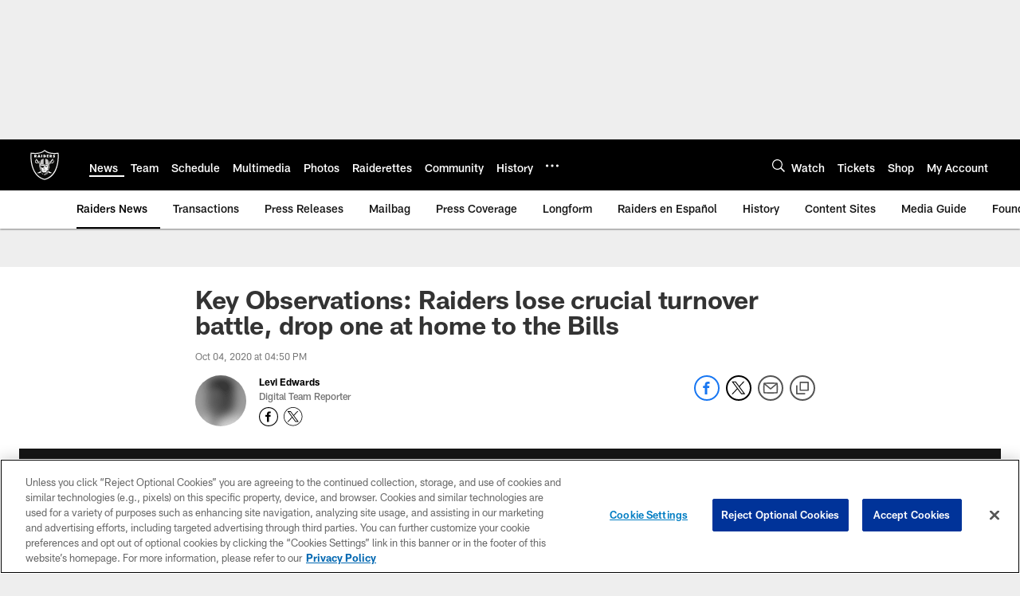

--- FILE ---
content_type: text/html; charset=utf-8
request_url: https://www.google.com/recaptcha/api2/aframe
body_size: 268
content:
<!DOCTYPE HTML><html><head><meta http-equiv="content-type" content="text/html; charset=UTF-8"></head><body><script nonce="qX0VCMfWN6Cp6Es0zKMQEQ">/** Anti-fraud and anti-abuse applications only. See google.com/recaptcha */ try{var clients={'sodar':'https://pagead2.googlesyndication.com/pagead/sodar?'};window.addEventListener("message",function(a){try{if(a.source===window.parent){var b=JSON.parse(a.data);var c=clients[b['id']];if(c){var d=document.createElement('img');d.src=c+b['params']+'&rc='+(localStorage.getItem("rc::a")?sessionStorage.getItem("rc::b"):"");window.document.body.appendChild(d);sessionStorage.setItem("rc::e",parseInt(sessionStorage.getItem("rc::e")||0)+1);localStorage.setItem("rc::h",'1769247750422');}}}catch(b){}});window.parent.postMessage("_grecaptcha_ready", "*");}catch(b){}</script></body></html>

--- FILE ---
content_type: text/javascript; charset=utf-8
request_url: https://auth-id.raiders.com/accounts.webSdkBootstrap?apiKey=4_VRvd-sXOJFZ63B8qenwvcw&pageURL=https%3A%2F%2Fwww.raiders.com%2Fnews%2Fkey-observations-raiders-lose-crucial-turnover-battle-drop-one-at-home-to-the-bi&sdk=js_latest&sdkBuild=18435&format=json
body_size: 417
content:
{
  "callId": "019bef622fc1770cab01680b620cdf3e",
  "errorCode": 0,
  "apiVersion": 2,
  "statusCode": 200,
  "statusReason": "OK",
  "time": "2026-01-24T09:42:28.043Z",
  "hasGmid": "ver4"
}

--- FILE ---
content_type: text/javascript
request_url: https://www.raiders.com/compiledassets/js/408e6e70d84ab44b5de757e9736c10af/addons/services/clubs/videoAdvPageInfoService.js
body_size: -337
content:
define("addons/services/clubs/videoAdvPageInfoService",["require","exports","module"],function(e,n){return function(){return{getVideoIU:function(e){return e}}}()});
//# sourceMappingURL=videoAdvPageInfoService.js.map

--- FILE ---
content_type: text/javascript
request_url: https://www.raiders.com/compiledassets/js/408e6e70d84ab44b5de757e9736c10af/modules/helpers/objectHelper.js
body_size: -319
content:
define("modules/helpers/objectHelper",[],function(){var e=function(){var r=function(e){return e&&"object"==typeof e};return{deepMerge:function(n,t){return r(n)&&r(t)?(Object.keys(t).forEach(function(c){var o=n[c],a=t[c];Array.isArray(o)&&Array.isArray(a)?n[c]=o.concat(a):r(o)&&r(a)?n[c]=e.deepMerge(Object.assign({},o),a):n[c]=a}),n):{}}}}();return e});
//# sourceMappingURL=objectHelper.js.map